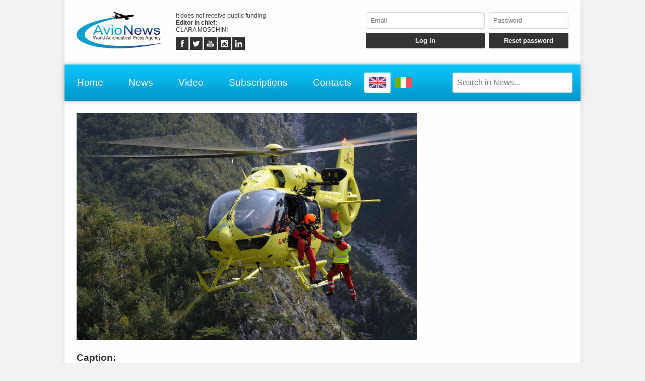

--- FILE ---
content_type: text/html; charset=UTF-8
request_url: https://www.avionews.it/resource/32480
body_size: 3088
content:
<!DOCTYPE html>
<html lang="EN" prefix="og: https://ogp.me/ns/image#">
	<head>
		<meta http-equiv="content-type" content="text/html;charset=UTF-8">
		<meta name="viewport" content="width=device-width, user-scalable=yes, initial-scale=1.0">
		<meta name="HandheldFriendly" content="true">
		<meta name="format-detection" content="telephone=no">
		<meta name="user-type" content="Guest users">
		<meta property="fb:app_id" content="1079456705536420">
		<script src="https://www.google.com/recaptcha/api.js?render=6LcspkcpAAAAANi2Ie2T0OaslaLsJ-dCf0RqvhpU" async></script>
		<meta property="google-recaptcha-public-key" content="6LcspkcpAAAAANi2Ie2T0OaslaLsJ-dCf0RqvhpU">
		<script async src="https://www.googletagmanager.com/gtag/js?id=G-5CJ3Y29W5W"></script>
		<script>window.dataLayer = window.dataLayer || []; function gtag() { dataLayer.push( arguments ); } gtag( 'js', new Date() ); gtag( 'config', 'G-5CJ3Y29W5W' ); gtag( 'config', 'G-5CJ3Y29W5W', { 'dimension1': 'Guest users' } );</script>
		<script src="https://pagead2.googlesyndication.com/pagead/js/adsbygoogle.js" async></script>
		<link type="text/css" rel="stylesheet" href="https://www.avionews.it/layout/css/shared.min.css?v=987ab412a8e249c0f060c725915b51d9">
		<link type="text/css" rel="stylesheet" href="https://www.avionews.it/layout/css/index.min.css?v=802184cc5b38d16f3b4b6c7bf5444fa9">

		<script src="https://cdn.jsdelivr.net/npm/jquery@3.7.1/dist/jquery.min.js" integrity="sha256-/JqT3SQfawRcv/BIHPThkBvs0OEvtFFmqPF/lYI/Cxo=" crossorigin="anonymous"></script>
		<script src="https://www.avionews.it/layout/js/index.min.js?v=5b8ea8cb3d6ac31e7422be9eaa6291f4" defer></script>

		<meta name="keywords" content="elicottero H-145 in volo, configurazione Hems, Helicopter Emergency Medical Service, Elifriulia" />
		<meta name="description" content="Elicottero H-145 in configurazione Hems operato da Elifriulia" />

		<meta property="og:type" content="image">
		<meta property="image:url" content="https://www.avionews.it/resources/originals/752e8067e52ccd775d186b4c5b4e899d.jpg">
		<meta property="image:secure_url" content="https://www.avionews.it/resources/originals/752e8067e52ccd775d186b4c5b4e899d.jpg">
		<meta property="image:width" content="1775">
		<meta property="image:height" content="1183">
		<meta property="image:type" content="image/jpeg">
		<meta property="image:tag" content="elicottero H-145 in volo, configurazione Hems, Helicopter Emergency Medical Service, Elifriulia">
		<meta property="og:site_name" content="AVIONEWS - World Aeronautical Press Agency">
		<meta property="og:description" content="Elicottero H-145 in configurazione Hems operato da Elifriulia">
		<meta property="og:url" content="https://www.avionews.it/resource/32480-elicottero-h-145-in-configurazione-hems-operato-da-elifriulia.html">

		<link rel="canonical" href="https://www.avionews.it/resource/32480">
		<title>AVIONEWS - World Aeronautical Press Agency - Elicottero H-145 in configurazione Hems operato da Elifriulia</title>
	</head>
	<body
		data-generic-error="Unexpected error. If the problem persists contact support"
		data-connection-error-message="Unexpected error. Check your connection and try again"
	>
		<header>
			<section>
				<a href="https://www.avionews.it/"><img src="https://www.avionews.it/layout/elements/logo.svg" width="300" height="125" alt="AVIONEWS - World Aeronautical Press Agency" title="" id="main-logo" /></a>
				<p class="agency">It does not receive public funding<br /><b>Editor in chief: </b><br />CLARA MOSCHINI</p>
				<article class="socials">
					<a href="https://fb.me/AvionewsWorldAeronauticalPressAgency" target="_blank" rel="noopener"><img src="https://www.avionews.it/layout/elements/socials/facebook.svg" width="150" height="150" alt="Facebook" title="Visit our Facebook page" /></a>
					<a href="https://twitter.com/AVIONEWSEN" target="_blank" rel="noopener"><img src="https://www.avionews.it/layout/elements/socials/twitter.svg" width="150" height="150" alt="Twitter" title="Visit our Twitter page" /></a>
					<a href="https://www.youtube.com/c/AvionewsTv" target="_blank" rel="noopener"><img src="https://www.avionews.it/layout/elements/socials/youtube.svg" width="150" height="150" alt="Youtube" title="Visit our Youtube channel" /></a>
					<a href="https://www.instagram.com/avionews.it/" target="_blank" rel="noopener"><img src="https://www.avionews.it/layout/elements/socials/instagram.svg" width="150" height="150" alt="Instagram" title="Visit our Instagram page" /></a>
					<a href="https://www.linkedin.com/company/avionews" target="_blank" rel="noopener"><img src="https://www.avionews.it/layout/elements/socials/linkedin.svg" width="150" height="150" alt="LinkedIn" title="Visit our LinkedIn page" /></a>
				</article>
			</section>
			<aside>
				<form id="login-form">
					<input type="email" autocomplete="username" class="custom" placeholder="Email" required />
					<input type="password" autocomplete="current-password" class="custom" placeholder="Password" pattern="\S{6,}" required />
					<input type="submit" value="Log in" class="custom" />
					<input type="button" value="Reset password" class="custom" data-href="https://www.avionews.it/recovery" />
				</form>
			</aside>
		</header>
		<nav>
			<a href="https://www.avionews.it/" accesskey="h">Home</a>
			<a href="https://www.avionews.it/items/" accesskey="n">News</a>
			<a href="https://www.avionews.it/items/video-32/" accesskey="v">Video</a>
			<a href="https://www.avionews.it/subscriptions/" accesskey="s">Subscriptions</a>
			<a href="https://www.avionews.it/informations/" accesskey="i">Contacts</a>
			<a href="https://www.avionews.it/en" class="flag current"><img src="https://www.avionews.it/layout/elements/flags/en.svg" width="229" height="150" alt="English" title="English" /></a>
			<a href="https://www.avionews.it/it" class="flag"><img src="https://www.avionews.it/layout/elements/flags/it.svg" width="229" height="150" alt="Italiano" title="Italiano" /></a>
			<input type="search" id="main-search" class="custom" value="" placeholder="Search in News..." data-url="https://www.avionews.it/items/" />
			<button id="main-menu">Menu</button>
		</nav>
		<div id="alternative-menu">
			<nav>
				<a href="https://www.avionews.it/" accesskey="h">Home</a>
				<a href="https://www.avionews.it/items/" accesskey="n">News</a>
				<nav class="categories">
					<a href="https://www.avionews.it/items/about-us-31/">About us</a>
					<a href="https://www.avionews.it/items/accidents-1/">Accidents</a>
					<a href="https://www.avionews.it/items/aerospace-2/">Aerospace</a>
					<a href="https://www.avionews.it/items/airlines-3/">Airlines</a>
					<a href="https://www.avionews.it/items/airports-4/">Airports</a>
					<a href="https://www.avionews.it/items/cargo-5/">Cargo</a>
					<a href="https://www.avionews.it/items/civil-aviation-6/">Civil aviation</a>
					<a href="https://www.avionews.it/items/civil-defense-7/">Civil defense</a>
					<a href="https://www.avionews.it/items/conferences-8/">Conferences</a>
					<a href="https://www.avionews.it/items/curiosities-9/">Curiosities</a>
					<a href="https://www.avionews.it/items/defense-10/">Defense</a>
					<a href="https://www.avionews.it/items/discussions-11/">Discussions</a>
					<a href="https://www.avionews.it/items/fair-and-shows-12/">Fair and shows</a>
					<a href="https://www.avionews.it/items/finance-and-economy-13/">Finance and economy</a>
					<a href="https://www.avionews.it/items/government-acts-21/">Government acts</a>
					<a href="https://www.avionews.it/items/helicopters-14/">Helicopters</a>
					<a href="https://www.avionews.it/items/industry-15/">Industry</a>
					<a href="https://www.avionews.it/items/latest-news-16/">Latest news</a>
					<a href="https://www.avionews.it/items/military-aviation-17/">Military aviation</a>
					<a href="https://www.avionews.it/items/miscellaneous-18/">Miscellaneous</a>
					<a href="https://www.avionews.it/items/museums-19/">Museums</a>
					<a href="https://www.avionews.it/items/occurrences-20/">Occurrences</a>
					<a href="https://www.avionews.it/items/people-22/">People</a>
					<a href="https://www.avionews.it/items/press-release-23/">Press release</a>
					<a href="https://www.avionews.it/items/report-24/">Report</a>
					<a href="https://www.avionews.it/items/science-and-technology-26/">Science and technology</a>
					<a href="https://www.avionews.it/items/security-27/">Security</a>
					<a href="https://www.avionews.it/items/sport-aviation-25/">Sport aviation</a>
					<a href="https://www.avionews.it/items/tilt-rotors-28/">Tilt-rotors</a>
					<a href="https://www.avionews.it/items/uas-drones-29/">UAS-Drones</a>
					<a href="https://www.avionews.it/items/video-32/">Video</a>
					<a href="https://www.avionews.it/items/weather-forecasts-30/">Weather forecasts</a>
				</nav>
				<a href="https://www.avionews.it/subscriptions/" accesskey="s">Subscriptions</a>
				<a href="https://www.avionews.it/privacy/">Privacy</a>
				<a href="https://www.avionews.it/terms/">Terms of use</a>
			</nav>
		</div>
		<main>
			<article class="resource">
				<picture><img src="https://www.avionews.it/resources/originals/752e8067e52ccd775d186b4c5b4e899d.jpg" loading="lazy" alt="" title="Elicottero H-145 in configurazione Hems operato da Elifriulia" loading="lazy" /></picture>
				<h1>Caption:</h1>
				<p>Elicottero H-145 in configurazione Hems operato da Elifriulia</p>
				<h1>Copyright:</h1>
				<p>Airbus Helicopters</p>
			</article>
			<aside>
			</aside>
		</main>
		<footer data-script-execution-time="0">
			<section>
				<article class="agency">
					<h1>Press Agency</h1>
					<p><b>Agency: </b>AVIONEWS - World Aeronautical Press Agency&nbsp;&nbsp;&nbsp;&nbsp;&nbsp;<b>Editor in chief: </b>CLARA MOSCHINI&nbsp;&nbsp;&nbsp;&nbsp;&nbsp;<b>Publishing house: </b>Urbevideo S.r.l.s.&nbsp;&nbsp;&nbsp;&nbsp;&nbsp;<b>VAT: </b>14726991004&nbsp;&nbsp;&nbsp;&nbsp;&nbsp;<b>© 2026: </b>AVIONEWS - World Aeronautical Press Agency<br />Press agency registered to Rome Court Press Register with number 46 and to Communication Operators Register with number 7722<br /><br /><a href="http://www.urbevideo.com/" target="_blank" rel="noopener"><img src="https://www.avionews.it/layout/elements/urbevideo.svg" alt="Urbevideo" title="" style="height:1em;vertical-align:middle;" /></a><a href="http://www.resiel.com/" target="_blank" rel="noopener"><img src="https://www.avionews.it/layout/elements/resiel.svg" alt="Resiel" title="" style="height:1em;vertical-align:middle;" /></a><a href="https://www.avionews.it/subscriptions/">Subscriptions</a><a href="https://www.avionews.it/informations/">Contacts</a><a href="https://www.avionews.it/privacy/">Privacy</a><a href="https://www.avionews.it/terms/">Terms of use</a></p>
				</article>
				<article class="languages">
					<h1>Language</h1>
					<a href="https://www.avionews.it/en/" rel="alternate" hreflang="EN" title="English" class="current">EN</a>
					<a href="https://www.avionews.it/it/" rel="alternate" hreflang="IT" title="Italiano">IT</a>
				</article>
				<article class="socials">
					<h1>Follow Us</h1>
					<a href="https://fb.me/AvionewsWorldAeronauticalPressAgency" target="_blank" rel="noopener"><img src="https://www.avionews.it/layout/elements/socials/facebook.svg" loading="lazy" alt="Facebook" title="Visit our Facebook page" /></a>
					<a href="https://twitter.com/AVIONEWSEN" target="_blank" rel="noopener"><img src="https://www.avionews.it/layout/elements/socials/twitter.svg" loading="lazy" alt="Twitter" title="Visit our Twitter page" /></a>
					<a href="https://www.youtube.com/c/AvionewsTv" target="_blank" rel="noopener"><img src="https://www.avionews.it/layout/elements/socials/youtube.svg" loading="lazy" alt="Youtube" title="Visit our Youtube channel" /></a>
					<a href="https://www.instagram.com/avionews.it/" target="_blank" rel="noopener"><img src="https://www.avionews.it/layout/elements/socials/instagram.svg" loading="lazy" alt="Instagram" title="Visit our Instagram page" /></a>
					<a href="https://www.linkedin.com/company/avionews" target="_blank" rel="noopener"><img src="https://www.avionews.it/layout/elements/socials/linkedin.svg" loading="lazy" alt="LinkedIn" title="Visit our LinkedIn page" /></a>
				</article>
			</section>
		</footer>
		<div id="videoplayer"></div>
	<script defer src="https://static.cloudflareinsights.com/beacon.min.js/vcd15cbe7772f49c399c6a5babf22c1241717689176015" integrity="sha512-ZpsOmlRQV6y907TI0dKBHq9Md29nnaEIPlkf84rnaERnq6zvWvPUqr2ft8M1aS28oN72PdrCzSjY4U6VaAw1EQ==" data-cf-beacon='{"version":"2024.11.0","token":"6624f4e6501742888dc3f3aedffc59b8","r":1,"server_timing":{"name":{"cfCacheStatus":true,"cfEdge":true,"cfExtPri":true,"cfL4":true,"cfOrigin":true,"cfSpeedBrain":true},"location_startswith":null}}' crossorigin="anonymous"></script>
</body>
</html>

--- FILE ---
content_type: text/html; charset=utf-8
request_url: https://www.google.com/recaptcha/api2/anchor?ar=1&k=6LcspkcpAAAAANi2Ie2T0OaslaLsJ-dCf0RqvhpU&co=aHR0cHM6Ly93d3cuYXZpb25ld3MuaXQ6NDQz&hl=en&v=N67nZn4AqZkNcbeMu4prBgzg&size=invisible&anchor-ms=20000&execute-ms=30000&cb=bw5awhfejk3k
body_size: 48664
content:
<!DOCTYPE HTML><html dir="ltr" lang="en"><head><meta http-equiv="Content-Type" content="text/html; charset=UTF-8">
<meta http-equiv="X-UA-Compatible" content="IE=edge">
<title>reCAPTCHA</title>
<style type="text/css">
/* cyrillic-ext */
@font-face {
  font-family: 'Roboto';
  font-style: normal;
  font-weight: 400;
  font-stretch: 100%;
  src: url(//fonts.gstatic.com/s/roboto/v48/KFO7CnqEu92Fr1ME7kSn66aGLdTylUAMa3GUBHMdazTgWw.woff2) format('woff2');
  unicode-range: U+0460-052F, U+1C80-1C8A, U+20B4, U+2DE0-2DFF, U+A640-A69F, U+FE2E-FE2F;
}
/* cyrillic */
@font-face {
  font-family: 'Roboto';
  font-style: normal;
  font-weight: 400;
  font-stretch: 100%;
  src: url(//fonts.gstatic.com/s/roboto/v48/KFO7CnqEu92Fr1ME7kSn66aGLdTylUAMa3iUBHMdazTgWw.woff2) format('woff2');
  unicode-range: U+0301, U+0400-045F, U+0490-0491, U+04B0-04B1, U+2116;
}
/* greek-ext */
@font-face {
  font-family: 'Roboto';
  font-style: normal;
  font-weight: 400;
  font-stretch: 100%;
  src: url(//fonts.gstatic.com/s/roboto/v48/KFO7CnqEu92Fr1ME7kSn66aGLdTylUAMa3CUBHMdazTgWw.woff2) format('woff2');
  unicode-range: U+1F00-1FFF;
}
/* greek */
@font-face {
  font-family: 'Roboto';
  font-style: normal;
  font-weight: 400;
  font-stretch: 100%;
  src: url(//fonts.gstatic.com/s/roboto/v48/KFO7CnqEu92Fr1ME7kSn66aGLdTylUAMa3-UBHMdazTgWw.woff2) format('woff2');
  unicode-range: U+0370-0377, U+037A-037F, U+0384-038A, U+038C, U+038E-03A1, U+03A3-03FF;
}
/* math */
@font-face {
  font-family: 'Roboto';
  font-style: normal;
  font-weight: 400;
  font-stretch: 100%;
  src: url(//fonts.gstatic.com/s/roboto/v48/KFO7CnqEu92Fr1ME7kSn66aGLdTylUAMawCUBHMdazTgWw.woff2) format('woff2');
  unicode-range: U+0302-0303, U+0305, U+0307-0308, U+0310, U+0312, U+0315, U+031A, U+0326-0327, U+032C, U+032F-0330, U+0332-0333, U+0338, U+033A, U+0346, U+034D, U+0391-03A1, U+03A3-03A9, U+03B1-03C9, U+03D1, U+03D5-03D6, U+03F0-03F1, U+03F4-03F5, U+2016-2017, U+2034-2038, U+203C, U+2040, U+2043, U+2047, U+2050, U+2057, U+205F, U+2070-2071, U+2074-208E, U+2090-209C, U+20D0-20DC, U+20E1, U+20E5-20EF, U+2100-2112, U+2114-2115, U+2117-2121, U+2123-214F, U+2190, U+2192, U+2194-21AE, U+21B0-21E5, U+21F1-21F2, U+21F4-2211, U+2213-2214, U+2216-22FF, U+2308-230B, U+2310, U+2319, U+231C-2321, U+2336-237A, U+237C, U+2395, U+239B-23B7, U+23D0, U+23DC-23E1, U+2474-2475, U+25AF, U+25B3, U+25B7, U+25BD, U+25C1, U+25CA, U+25CC, U+25FB, U+266D-266F, U+27C0-27FF, U+2900-2AFF, U+2B0E-2B11, U+2B30-2B4C, U+2BFE, U+3030, U+FF5B, U+FF5D, U+1D400-1D7FF, U+1EE00-1EEFF;
}
/* symbols */
@font-face {
  font-family: 'Roboto';
  font-style: normal;
  font-weight: 400;
  font-stretch: 100%;
  src: url(//fonts.gstatic.com/s/roboto/v48/KFO7CnqEu92Fr1ME7kSn66aGLdTylUAMaxKUBHMdazTgWw.woff2) format('woff2');
  unicode-range: U+0001-000C, U+000E-001F, U+007F-009F, U+20DD-20E0, U+20E2-20E4, U+2150-218F, U+2190, U+2192, U+2194-2199, U+21AF, U+21E6-21F0, U+21F3, U+2218-2219, U+2299, U+22C4-22C6, U+2300-243F, U+2440-244A, U+2460-24FF, U+25A0-27BF, U+2800-28FF, U+2921-2922, U+2981, U+29BF, U+29EB, U+2B00-2BFF, U+4DC0-4DFF, U+FFF9-FFFB, U+10140-1018E, U+10190-1019C, U+101A0, U+101D0-101FD, U+102E0-102FB, U+10E60-10E7E, U+1D2C0-1D2D3, U+1D2E0-1D37F, U+1F000-1F0FF, U+1F100-1F1AD, U+1F1E6-1F1FF, U+1F30D-1F30F, U+1F315, U+1F31C, U+1F31E, U+1F320-1F32C, U+1F336, U+1F378, U+1F37D, U+1F382, U+1F393-1F39F, U+1F3A7-1F3A8, U+1F3AC-1F3AF, U+1F3C2, U+1F3C4-1F3C6, U+1F3CA-1F3CE, U+1F3D4-1F3E0, U+1F3ED, U+1F3F1-1F3F3, U+1F3F5-1F3F7, U+1F408, U+1F415, U+1F41F, U+1F426, U+1F43F, U+1F441-1F442, U+1F444, U+1F446-1F449, U+1F44C-1F44E, U+1F453, U+1F46A, U+1F47D, U+1F4A3, U+1F4B0, U+1F4B3, U+1F4B9, U+1F4BB, U+1F4BF, U+1F4C8-1F4CB, U+1F4D6, U+1F4DA, U+1F4DF, U+1F4E3-1F4E6, U+1F4EA-1F4ED, U+1F4F7, U+1F4F9-1F4FB, U+1F4FD-1F4FE, U+1F503, U+1F507-1F50B, U+1F50D, U+1F512-1F513, U+1F53E-1F54A, U+1F54F-1F5FA, U+1F610, U+1F650-1F67F, U+1F687, U+1F68D, U+1F691, U+1F694, U+1F698, U+1F6AD, U+1F6B2, U+1F6B9-1F6BA, U+1F6BC, U+1F6C6-1F6CF, U+1F6D3-1F6D7, U+1F6E0-1F6EA, U+1F6F0-1F6F3, U+1F6F7-1F6FC, U+1F700-1F7FF, U+1F800-1F80B, U+1F810-1F847, U+1F850-1F859, U+1F860-1F887, U+1F890-1F8AD, U+1F8B0-1F8BB, U+1F8C0-1F8C1, U+1F900-1F90B, U+1F93B, U+1F946, U+1F984, U+1F996, U+1F9E9, U+1FA00-1FA6F, U+1FA70-1FA7C, U+1FA80-1FA89, U+1FA8F-1FAC6, U+1FACE-1FADC, U+1FADF-1FAE9, U+1FAF0-1FAF8, U+1FB00-1FBFF;
}
/* vietnamese */
@font-face {
  font-family: 'Roboto';
  font-style: normal;
  font-weight: 400;
  font-stretch: 100%;
  src: url(//fonts.gstatic.com/s/roboto/v48/KFO7CnqEu92Fr1ME7kSn66aGLdTylUAMa3OUBHMdazTgWw.woff2) format('woff2');
  unicode-range: U+0102-0103, U+0110-0111, U+0128-0129, U+0168-0169, U+01A0-01A1, U+01AF-01B0, U+0300-0301, U+0303-0304, U+0308-0309, U+0323, U+0329, U+1EA0-1EF9, U+20AB;
}
/* latin-ext */
@font-face {
  font-family: 'Roboto';
  font-style: normal;
  font-weight: 400;
  font-stretch: 100%;
  src: url(//fonts.gstatic.com/s/roboto/v48/KFO7CnqEu92Fr1ME7kSn66aGLdTylUAMa3KUBHMdazTgWw.woff2) format('woff2');
  unicode-range: U+0100-02BA, U+02BD-02C5, U+02C7-02CC, U+02CE-02D7, U+02DD-02FF, U+0304, U+0308, U+0329, U+1D00-1DBF, U+1E00-1E9F, U+1EF2-1EFF, U+2020, U+20A0-20AB, U+20AD-20C0, U+2113, U+2C60-2C7F, U+A720-A7FF;
}
/* latin */
@font-face {
  font-family: 'Roboto';
  font-style: normal;
  font-weight: 400;
  font-stretch: 100%;
  src: url(//fonts.gstatic.com/s/roboto/v48/KFO7CnqEu92Fr1ME7kSn66aGLdTylUAMa3yUBHMdazQ.woff2) format('woff2');
  unicode-range: U+0000-00FF, U+0131, U+0152-0153, U+02BB-02BC, U+02C6, U+02DA, U+02DC, U+0304, U+0308, U+0329, U+2000-206F, U+20AC, U+2122, U+2191, U+2193, U+2212, U+2215, U+FEFF, U+FFFD;
}
/* cyrillic-ext */
@font-face {
  font-family: 'Roboto';
  font-style: normal;
  font-weight: 500;
  font-stretch: 100%;
  src: url(//fonts.gstatic.com/s/roboto/v48/KFO7CnqEu92Fr1ME7kSn66aGLdTylUAMa3GUBHMdazTgWw.woff2) format('woff2');
  unicode-range: U+0460-052F, U+1C80-1C8A, U+20B4, U+2DE0-2DFF, U+A640-A69F, U+FE2E-FE2F;
}
/* cyrillic */
@font-face {
  font-family: 'Roboto';
  font-style: normal;
  font-weight: 500;
  font-stretch: 100%;
  src: url(//fonts.gstatic.com/s/roboto/v48/KFO7CnqEu92Fr1ME7kSn66aGLdTylUAMa3iUBHMdazTgWw.woff2) format('woff2');
  unicode-range: U+0301, U+0400-045F, U+0490-0491, U+04B0-04B1, U+2116;
}
/* greek-ext */
@font-face {
  font-family: 'Roboto';
  font-style: normal;
  font-weight: 500;
  font-stretch: 100%;
  src: url(//fonts.gstatic.com/s/roboto/v48/KFO7CnqEu92Fr1ME7kSn66aGLdTylUAMa3CUBHMdazTgWw.woff2) format('woff2');
  unicode-range: U+1F00-1FFF;
}
/* greek */
@font-face {
  font-family: 'Roboto';
  font-style: normal;
  font-weight: 500;
  font-stretch: 100%;
  src: url(//fonts.gstatic.com/s/roboto/v48/KFO7CnqEu92Fr1ME7kSn66aGLdTylUAMa3-UBHMdazTgWw.woff2) format('woff2');
  unicode-range: U+0370-0377, U+037A-037F, U+0384-038A, U+038C, U+038E-03A1, U+03A3-03FF;
}
/* math */
@font-face {
  font-family: 'Roboto';
  font-style: normal;
  font-weight: 500;
  font-stretch: 100%;
  src: url(//fonts.gstatic.com/s/roboto/v48/KFO7CnqEu92Fr1ME7kSn66aGLdTylUAMawCUBHMdazTgWw.woff2) format('woff2');
  unicode-range: U+0302-0303, U+0305, U+0307-0308, U+0310, U+0312, U+0315, U+031A, U+0326-0327, U+032C, U+032F-0330, U+0332-0333, U+0338, U+033A, U+0346, U+034D, U+0391-03A1, U+03A3-03A9, U+03B1-03C9, U+03D1, U+03D5-03D6, U+03F0-03F1, U+03F4-03F5, U+2016-2017, U+2034-2038, U+203C, U+2040, U+2043, U+2047, U+2050, U+2057, U+205F, U+2070-2071, U+2074-208E, U+2090-209C, U+20D0-20DC, U+20E1, U+20E5-20EF, U+2100-2112, U+2114-2115, U+2117-2121, U+2123-214F, U+2190, U+2192, U+2194-21AE, U+21B0-21E5, U+21F1-21F2, U+21F4-2211, U+2213-2214, U+2216-22FF, U+2308-230B, U+2310, U+2319, U+231C-2321, U+2336-237A, U+237C, U+2395, U+239B-23B7, U+23D0, U+23DC-23E1, U+2474-2475, U+25AF, U+25B3, U+25B7, U+25BD, U+25C1, U+25CA, U+25CC, U+25FB, U+266D-266F, U+27C0-27FF, U+2900-2AFF, U+2B0E-2B11, U+2B30-2B4C, U+2BFE, U+3030, U+FF5B, U+FF5D, U+1D400-1D7FF, U+1EE00-1EEFF;
}
/* symbols */
@font-face {
  font-family: 'Roboto';
  font-style: normal;
  font-weight: 500;
  font-stretch: 100%;
  src: url(//fonts.gstatic.com/s/roboto/v48/KFO7CnqEu92Fr1ME7kSn66aGLdTylUAMaxKUBHMdazTgWw.woff2) format('woff2');
  unicode-range: U+0001-000C, U+000E-001F, U+007F-009F, U+20DD-20E0, U+20E2-20E4, U+2150-218F, U+2190, U+2192, U+2194-2199, U+21AF, U+21E6-21F0, U+21F3, U+2218-2219, U+2299, U+22C4-22C6, U+2300-243F, U+2440-244A, U+2460-24FF, U+25A0-27BF, U+2800-28FF, U+2921-2922, U+2981, U+29BF, U+29EB, U+2B00-2BFF, U+4DC0-4DFF, U+FFF9-FFFB, U+10140-1018E, U+10190-1019C, U+101A0, U+101D0-101FD, U+102E0-102FB, U+10E60-10E7E, U+1D2C0-1D2D3, U+1D2E0-1D37F, U+1F000-1F0FF, U+1F100-1F1AD, U+1F1E6-1F1FF, U+1F30D-1F30F, U+1F315, U+1F31C, U+1F31E, U+1F320-1F32C, U+1F336, U+1F378, U+1F37D, U+1F382, U+1F393-1F39F, U+1F3A7-1F3A8, U+1F3AC-1F3AF, U+1F3C2, U+1F3C4-1F3C6, U+1F3CA-1F3CE, U+1F3D4-1F3E0, U+1F3ED, U+1F3F1-1F3F3, U+1F3F5-1F3F7, U+1F408, U+1F415, U+1F41F, U+1F426, U+1F43F, U+1F441-1F442, U+1F444, U+1F446-1F449, U+1F44C-1F44E, U+1F453, U+1F46A, U+1F47D, U+1F4A3, U+1F4B0, U+1F4B3, U+1F4B9, U+1F4BB, U+1F4BF, U+1F4C8-1F4CB, U+1F4D6, U+1F4DA, U+1F4DF, U+1F4E3-1F4E6, U+1F4EA-1F4ED, U+1F4F7, U+1F4F9-1F4FB, U+1F4FD-1F4FE, U+1F503, U+1F507-1F50B, U+1F50D, U+1F512-1F513, U+1F53E-1F54A, U+1F54F-1F5FA, U+1F610, U+1F650-1F67F, U+1F687, U+1F68D, U+1F691, U+1F694, U+1F698, U+1F6AD, U+1F6B2, U+1F6B9-1F6BA, U+1F6BC, U+1F6C6-1F6CF, U+1F6D3-1F6D7, U+1F6E0-1F6EA, U+1F6F0-1F6F3, U+1F6F7-1F6FC, U+1F700-1F7FF, U+1F800-1F80B, U+1F810-1F847, U+1F850-1F859, U+1F860-1F887, U+1F890-1F8AD, U+1F8B0-1F8BB, U+1F8C0-1F8C1, U+1F900-1F90B, U+1F93B, U+1F946, U+1F984, U+1F996, U+1F9E9, U+1FA00-1FA6F, U+1FA70-1FA7C, U+1FA80-1FA89, U+1FA8F-1FAC6, U+1FACE-1FADC, U+1FADF-1FAE9, U+1FAF0-1FAF8, U+1FB00-1FBFF;
}
/* vietnamese */
@font-face {
  font-family: 'Roboto';
  font-style: normal;
  font-weight: 500;
  font-stretch: 100%;
  src: url(//fonts.gstatic.com/s/roboto/v48/KFO7CnqEu92Fr1ME7kSn66aGLdTylUAMa3OUBHMdazTgWw.woff2) format('woff2');
  unicode-range: U+0102-0103, U+0110-0111, U+0128-0129, U+0168-0169, U+01A0-01A1, U+01AF-01B0, U+0300-0301, U+0303-0304, U+0308-0309, U+0323, U+0329, U+1EA0-1EF9, U+20AB;
}
/* latin-ext */
@font-face {
  font-family: 'Roboto';
  font-style: normal;
  font-weight: 500;
  font-stretch: 100%;
  src: url(//fonts.gstatic.com/s/roboto/v48/KFO7CnqEu92Fr1ME7kSn66aGLdTylUAMa3KUBHMdazTgWw.woff2) format('woff2');
  unicode-range: U+0100-02BA, U+02BD-02C5, U+02C7-02CC, U+02CE-02D7, U+02DD-02FF, U+0304, U+0308, U+0329, U+1D00-1DBF, U+1E00-1E9F, U+1EF2-1EFF, U+2020, U+20A0-20AB, U+20AD-20C0, U+2113, U+2C60-2C7F, U+A720-A7FF;
}
/* latin */
@font-face {
  font-family: 'Roboto';
  font-style: normal;
  font-weight: 500;
  font-stretch: 100%;
  src: url(//fonts.gstatic.com/s/roboto/v48/KFO7CnqEu92Fr1ME7kSn66aGLdTylUAMa3yUBHMdazQ.woff2) format('woff2');
  unicode-range: U+0000-00FF, U+0131, U+0152-0153, U+02BB-02BC, U+02C6, U+02DA, U+02DC, U+0304, U+0308, U+0329, U+2000-206F, U+20AC, U+2122, U+2191, U+2193, U+2212, U+2215, U+FEFF, U+FFFD;
}
/* cyrillic-ext */
@font-face {
  font-family: 'Roboto';
  font-style: normal;
  font-weight: 900;
  font-stretch: 100%;
  src: url(//fonts.gstatic.com/s/roboto/v48/KFO7CnqEu92Fr1ME7kSn66aGLdTylUAMa3GUBHMdazTgWw.woff2) format('woff2');
  unicode-range: U+0460-052F, U+1C80-1C8A, U+20B4, U+2DE0-2DFF, U+A640-A69F, U+FE2E-FE2F;
}
/* cyrillic */
@font-face {
  font-family: 'Roboto';
  font-style: normal;
  font-weight: 900;
  font-stretch: 100%;
  src: url(//fonts.gstatic.com/s/roboto/v48/KFO7CnqEu92Fr1ME7kSn66aGLdTylUAMa3iUBHMdazTgWw.woff2) format('woff2');
  unicode-range: U+0301, U+0400-045F, U+0490-0491, U+04B0-04B1, U+2116;
}
/* greek-ext */
@font-face {
  font-family: 'Roboto';
  font-style: normal;
  font-weight: 900;
  font-stretch: 100%;
  src: url(//fonts.gstatic.com/s/roboto/v48/KFO7CnqEu92Fr1ME7kSn66aGLdTylUAMa3CUBHMdazTgWw.woff2) format('woff2');
  unicode-range: U+1F00-1FFF;
}
/* greek */
@font-face {
  font-family: 'Roboto';
  font-style: normal;
  font-weight: 900;
  font-stretch: 100%;
  src: url(//fonts.gstatic.com/s/roboto/v48/KFO7CnqEu92Fr1ME7kSn66aGLdTylUAMa3-UBHMdazTgWw.woff2) format('woff2');
  unicode-range: U+0370-0377, U+037A-037F, U+0384-038A, U+038C, U+038E-03A1, U+03A3-03FF;
}
/* math */
@font-face {
  font-family: 'Roboto';
  font-style: normal;
  font-weight: 900;
  font-stretch: 100%;
  src: url(//fonts.gstatic.com/s/roboto/v48/KFO7CnqEu92Fr1ME7kSn66aGLdTylUAMawCUBHMdazTgWw.woff2) format('woff2');
  unicode-range: U+0302-0303, U+0305, U+0307-0308, U+0310, U+0312, U+0315, U+031A, U+0326-0327, U+032C, U+032F-0330, U+0332-0333, U+0338, U+033A, U+0346, U+034D, U+0391-03A1, U+03A3-03A9, U+03B1-03C9, U+03D1, U+03D5-03D6, U+03F0-03F1, U+03F4-03F5, U+2016-2017, U+2034-2038, U+203C, U+2040, U+2043, U+2047, U+2050, U+2057, U+205F, U+2070-2071, U+2074-208E, U+2090-209C, U+20D0-20DC, U+20E1, U+20E5-20EF, U+2100-2112, U+2114-2115, U+2117-2121, U+2123-214F, U+2190, U+2192, U+2194-21AE, U+21B0-21E5, U+21F1-21F2, U+21F4-2211, U+2213-2214, U+2216-22FF, U+2308-230B, U+2310, U+2319, U+231C-2321, U+2336-237A, U+237C, U+2395, U+239B-23B7, U+23D0, U+23DC-23E1, U+2474-2475, U+25AF, U+25B3, U+25B7, U+25BD, U+25C1, U+25CA, U+25CC, U+25FB, U+266D-266F, U+27C0-27FF, U+2900-2AFF, U+2B0E-2B11, U+2B30-2B4C, U+2BFE, U+3030, U+FF5B, U+FF5D, U+1D400-1D7FF, U+1EE00-1EEFF;
}
/* symbols */
@font-face {
  font-family: 'Roboto';
  font-style: normal;
  font-weight: 900;
  font-stretch: 100%;
  src: url(//fonts.gstatic.com/s/roboto/v48/KFO7CnqEu92Fr1ME7kSn66aGLdTylUAMaxKUBHMdazTgWw.woff2) format('woff2');
  unicode-range: U+0001-000C, U+000E-001F, U+007F-009F, U+20DD-20E0, U+20E2-20E4, U+2150-218F, U+2190, U+2192, U+2194-2199, U+21AF, U+21E6-21F0, U+21F3, U+2218-2219, U+2299, U+22C4-22C6, U+2300-243F, U+2440-244A, U+2460-24FF, U+25A0-27BF, U+2800-28FF, U+2921-2922, U+2981, U+29BF, U+29EB, U+2B00-2BFF, U+4DC0-4DFF, U+FFF9-FFFB, U+10140-1018E, U+10190-1019C, U+101A0, U+101D0-101FD, U+102E0-102FB, U+10E60-10E7E, U+1D2C0-1D2D3, U+1D2E0-1D37F, U+1F000-1F0FF, U+1F100-1F1AD, U+1F1E6-1F1FF, U+1F30D-1F30F, U+1F315, U+1F31C, U+1F31E, U+1F320-1F32C, U+1F336, U+1F378, U+1F37D, U+1F382, U+1F393-1F39F, U+1F3A7-1F3A8, U+1F3AC-1F3AF, U+1F3C2, U+1F3C4-1F3C6, U+1F3CA-1F3CE, U+1F3D4-1F3E0, U+1F3ED, U+1F3F1-1F3F3, U+1F3F5-1F3F7, U+1F408, U+1F415, U+1F41F, U+1F426, U+1F43F, U+1F441-1F442, U+1F444, U+1F446-1F449, U+1F44C-1F44E, U+1F453, U+1F46A, U+1F47D, U+1F4A3, U+1F4B0, U+1F4B3, U+1F4B9, U+1F4BB, U+1F4BF, U+1F4C8-1F4CB, U+1F4D6, U+1F4DA, U+1F4DF, U+1F4E3-1F4E6, U+1F4EA-1F4ED, U+1F4F7, U+1F4F9-1F4FB, U+1F4FD-1F4FE, U+1F503, U+1F507-1F50B, U+1F50D, U+1F512-1F513, U+1F53E-1F54A, U+1F54F-1F5FA, U+1F610, U+1F650-1F67F, U+1F687, U+1F68D, U+1F691, U+1F694, U+1F698, U+1F6AD, U+1F6B2, U+1F6B9-1F6BA, U+1F6BC, U+1F6C6-1F6CF, U+1F6D3-1F6D7, U+1F6E0-1F6EA, U+1F6F0-1F6F3, U+1F6F7-1F6FC, U+1F700-1F7FF, U+1F800-1F80B, U+1F810-1F847, U+1F850-1F859, U+1F860-1F887, U+1F890-1F8AD, U+1F8B0-1F8BB, U+1F8C0-1F8C1, U+1F900-1F90B, U+1F93B, U+1F946, U+1F984, U+1F996, U+1F9E9, U+1FA00-1FA6F, U+1FA70-1FA7C, U+1FA80-1FA89, U+1FA8F-1FAC6, U+1FACE-1FADC, U+1FADF-1FAE9, U+1FAF0-1FAF8, U+1FB00-1FBFF;
}
/* vietnamese */
@font-face {
  font-family: 'Roboto';
  font-style: normal;
  font-weight: 900;
  font-stretch: 100%;
  src: url(//fonts.gstatic.com/s/roboto/v48/KFO7CnqEu92Fr1ME7kSn66aGLdTylUAMa3OUBHMdazTgWw.woff2) format('woff2');
  unicode-range: U+0102-0103, U+0110-0111, U+0128-0129, U+0168-0169, U+01A0-01A1, U+01AF-01B0, U+0300-0301, U+0303-0304, U+0308-0309, U+0323, U+0329, U+1EA0-1EF9, U+20AB;
}
/* latin-ext */
@font-face {
  font-family: 'Roboto';
  font-style: normal;
  font-weight: 900;
  font-stretch: 100%;
  src: url(//fonts.gstatic.com/s/roboto/v48/KFO7CnqEu92Fr1ME7kSn66aGLdTylUAMa3KUBHMdazTgWw.woff2) format('woff2');
  unicode-range: U+0100-02BA, U+02BD-02C5, U+02C7-02CC, U+02CE-02D7, U+02DD-02FF, U+0304, U+0308, U+0329, U+1D00-1DBF, U+1E00-1E9F, U+1EF2-1EFF, U+2020, U+20A0-20AB, U+20AD-20C0, U+2113, U+2C60-2C7F, U+A720-A7FF;
}
/* latin */
@font-face {
  font-family: 'Roboto';
  font-style: normal;
  font-weight: 900;
  font-stretch: 100%;
  src: url(//fonts.gstatic.com/s/roboto/v48/KFO7CnqEu92Fr1ME7kSn66aGLdTylUAMa3yUBHMdazQ.woff2) format('woff2');
  unicode-range: U+0000-00FF, U+0131, U+0152-0153, U+02BB-02BC, U+02C6, U+02DA, U+02DC, U+0304, U+0308, U+0329, U+2000-206F, U+20AC, U+2122, U+2191, U+2193, U+2212, U+2215, U+FEFF, U+FFFD;
}

</style>
<link rel="stylesheet" type="text/css" href="https://www.gstatic.com/recaptcha/releases/N67nZn4AqZkNcbeMu4prBgzg/styles__ltr.css">
<script nonce="dwmq222TjF0gHDL2wXFEhg" type="text/javascript">window['__recaptcha_api'] = 'https://www.google.com/recaptcha/api2/';</script>
<script type="text/javascript" src="https://www.gstatic.com/recaptcha/releases/N67nZn4AqZkNcbeMu4prBgzg/recaptcha__en.js" nonce="dwmq222TjF0gHDL2wXFEhg">
      
    </script></head>
<body><div id="rc-anchor-alert" class="rc-anchor-alert"></div>
<input type="hidden" id="recaptcha-token" value="[base64]">
<script type="text/javascript" nonce="dwmq222TjF0gHDL2wXFEhg">
      recaptcha.anchor.Main.init("[\x22ainput\x22,[\x22bgdata\x22,\x22\x22,\[base64]/[base64]/[base64]/[base64]/[base64]/[base64]/KGcoTywyNTMsTy5PKSxVRyhPLEMpKTpnKE8sMjUzLEMpLE8pKSxsKSksTykpfSxieT1mdW5jdGlvbihDLE8sdSxsKXtmb3IobD0odT1SKEMpLDApO08+MDtPLS0pbD1sPDw4fFooQyk7ZyhDLHUsbCl9LFVHPWZ1bmN0aW9uKEMsTyl7Qy5pLmxlbmd0aD4xMDQ/[base64]/[base64]/[base64]/[base64]/[base64]/[base64]/[base64]\\u003d\x22,\[base64]\x22,\x22w4HDlcOQw4tQHBfCqT7DhyNtw48JSm7CmEbCo8K1w4VUGFYWw7fCrcKnw4zClMKeHhYGw5oFwrxPHzFoX8KYWBXDmcO1w7/Cg8KSwoLDgsOgwo7CpTvCtsOWCiLCqxgJFkNtwr/DhcOSGMKYCMKjL3/DoMK1w4ERSMKZJHt7b8KcUcK3dQDCmWDDisO5wpXDjcO8U8OEwo7DisKkw67Dl0MNw6INw4YAI34HVhpJwojDoWDCkE/ChBLDrAHDv3nDvAnDicOOw5IhP1bCkWFZGMO2wpMZwpLDucKIwpYhw6svDcOcMcKDwpBZCsK4wrrCp8K5w4lhw4F6w5I8woZBOMOLwoJEIh/Cs1c+w5rDtAzCicOhwpU6KVvCvDZ5wo96wrMqOMORYMOGwq87w5Zrw7FKwo5DVVLDpA3ClT/DrHhGw5HDucKJU8OGw53DvsK7wqLDvsKqwpLDtcK4w4XDocOYHV5qa0Z7wrDCjhpqdsKdMMODFsKDwpEuwpzDvSxOwr8Swo1qwqpwaVgRw4gCW0wvFMKnD8OkMlYtw7/[base64]/DmmfCu3rCq8OkSzdCcy8Tw43Dr11qIMKDwoBUwrUjwo/DnknDh8OsI8KhfcKVK8O4wqE9wog3TnsWPm5lwpEew74Bw7MeUAHDgcKUW8O5w5h5wqHCicK1w4/CtHxEwqjCucKjKMKSwo/CvcK/NV/Ci1DDkcKawqHDvsKzc8OLER3Cj8K9wo7DvhLChcO/DADCoMKbSEcmw6E6w7nDl2DDu3jDjsK8w6ckGVLDuWvDrcKtQ8OOS8OlfMONfCDDi3xywpJnW8OcFBRRYgRMwprCgsKWLVHDn8Ouw6jDgsOUVWYRRTrDh8OsWMORZyEaCnBQwofCiCtOw7TDqsOSPxY4w4PCtcKzwqxnw4EZw4fCpG53w6IkFipGw4/DgcKZwoXCiXXDhR9NYMKlKMOEwrTDtsOjw4cHAXV0ZB8dc8OpV8KCCcOSFFTCgcKYecK2EcKOwobDkyLCoh4/XFMgw57DlcOjCwDCt8KiME7Ck8KHUwnDoTLDgX/DvRDCosKqw6EKw7rCnWRdbm/DvMOCYsKvwpZOak/[base64]/DlHVYw5cfXsOuZMOlGDkNw6V4Z8OSwobCgsKXA8OXHMKJwoRpTRrCscKwLMK5bsKcJCkiwq9+w5gMbMOcwrbCisOKwqpDPMKdOhZbw6Abw6fCoVDDl8OEw78cwrPDjsKjc8KCPcK/[base64]/DoD3DhTnCqsOOUsOZb8KjEsOIRcOQKsKVN1tiTwzCisKVDsOowps5Bk0FK8OXwop6eMOTNcOSO8K6wpbDqcKkwo1wOcOhKQjChhDDgWfCgk7CuUtowq8Xd11dSsKowrrCtErDhH1Uw4/DsWDCpcOqecKaw7Bswq/Dl8OCwpELwqDChMKMw6tfw5BgwrnDl8OEwp3CgjLDgg/CuMO4cx/ClcKDDcKxwpbCsVPDi8Kww41MVMKTw64NFsO+dcKlwrgFI8KUw7XDisOzXz3CsX/Dp14twqoTTE5gKSnDpH7Cv8KrXwdQw6k8w45owrHDh8Kiw5YYKMOCw6x7wpRIwqrCszPDtnLDosK+wqLCrErChMOMw43CvQvCpMKwesKoEF3Cqw7CgATDocOuOQdNw4rDjMOkw4t0WBYcwrvDtXzDu8KxejjCmMO9w6/Cv8K4wpDCgcKrwr0vwqbCoWDCuSLCpHzDtMKuLxzDvcKiBsOrb8OwDE9kw5LCjkXDvwMTwp7Cn8O4wpoMBcKjJXIvAsK1w7kJwrjClsORH8KHZktCwqDDrWjDlVUxCQ/[base64]/[base64]/Dgw8qwpfDl8KMw67Dt8OdwrAiwoh3GGIyBcOTw53DnznCp0ZPWwDDhMOkUsONwpjDqcKCw5LCqMK/w7DCny9zwqFQXMK/FcOYwoTDmk44w7wlCMKZdMOmw4nDmcKJwrMZOMOUwpcdJ8O7aw5aw47CncOVwo7DkS4FYn1RZ8KHwqnDjT5Zw50ZasOowqZMc8Kuw7PCoWFIwp4uwrN+woUCwoLCqk/CvsKhDhrDu2DDtcOYHR7Co8KvOALCpcOtcWEIw4rClHXDvsOTCsKfbRfCgsKlw4rDnMK7w5vDlnQVT3h0B8KOF1FJwpdIUMOmw4BFB3ZFw4XChzktfj1Rw5DDusO0ScOaw4QVw5tuw5BiwqXDkF06PAoFeQVOGTTCrMOHXnA/eAPCvzLDrDDCncO3JW5mAmIRScKIwofDjHhSZh0zw6zDpMOgJsOsw7EKacOjMlkPCU7CocKjKgDCiDlCcMKmw6TDgMK/[base64]/[base64]/CsWBYPcOGU1DDosKJbcK/[base64]/DkUdzw7MAwq7DtsOqwosyDE3Dk8KGwqvDlhF4w6TDtMOMCMKgw7/Cvk3Dg8OnwpbDs8KawqPDiMOGw6vDh0/CjsOMw690ViNBwqfCosO8w6/DlhAjOjLDuk56XsKHAsOPw7rDtcO8woF7wqYRDcOjUwPCviXCrnzCv8KSHMOCwrt+dMOJRcOgwqLCm8O0GsOAZ8Kxw7fCh24nDsOwQx3CshXDqWvChh8Uw55SJnLCpcOfwpbDs8KFf8KXPMK6OsKSTsKkR2RJw5deQhc8w5/[base64]/[base64]/Du8ONwog/[base64]/CosOxfTQdbkV2KcK+YcOwOC/CpA8/QcOiBcOlcXsMw6PDpsK9YMOaw4NaWGvDjVxQQG/DjcOTw4XDgC3CmgnDoh3Cu8OyCDNXU8KJbgVEwrsiwpbCnMOOPcKlNMKFOAd/wqnCr1kwIsKYw7zCpsKCJMK1w4HDlsOxaWoYAcKcG8KBwrDCl03CksKKLm7DqcOXeibDn8O1bzEqwrlawqs9woHCrn7Dn8OFw7oQVsOIO8OTHcOAQsO5H8ORYsKaUcOuwo4ewpQwwqsdwo56fcKYZH/CnMK3RgxhZzEgGMONScKkPcKSwp9WbmbCvTbCngDDgMOaw7dRbTrCr8KtwpTChsOqwqzDrsOLw71/A8KbeyNVwo/[base64]/[base64]/CknUPZm/ClcOYC8K7wpR/R1/CmMOewpfDhREteEzDo8OLdsK7wpfCtzddw6hKwrrCjsOHTMOew7nCu3XCkTohw7DDvx1Jw4bDh8K0w6bClMOrHMKGwrnCuhPDthXCuEViwofDtkjCqMKyPkIHBMOQw4HDm3JNNkLDgsOaI8ODwpHDngfDp8O3F8KBB1pnYMO1cMOOQgc8WsOSBsKcwrHCq8KHw4/DjQZEwqB/w47Di8OrCsK6ecKjGcOgN8Olc8K1w5zDsUXCsGnDplowPcOIw6DCo8O4w6DDi8OgcsOfwr/DpFF/BhPChzvDq0JQK8Kgw7PDmwXDr3BjLsOHwqU/wrNEeH/Cpgs3SsKVw5nChcOgwpxfdMKEWcKHw7x8w5l7wq7DlcKwwrYDXVTCtMKmwpNTwrAcM8OnJMK/w5DDugAPdsOcKcOww6vDjMODT3xmw5XDvl/DhW/CilBUJEx/CD7DqcKpAVEcw5bCnV/CuTvChcK8wrzCisKZWSvDjxLCkhwyEU/CpQHCgkPDu8K1Jx3CoMO3wrnCpC8ow6kbw7/DkUnCucOUQcONw57Co8K5wpDCnhE8w6/DjC4tw7/[base64]/E8KfG8Ktwrxqw70pwrDChSDDtsKQbgJEwr7CsQzDmFHDlQLDgH7CqRrDpsOrw7Z7SMOhDnVpNsKmacKwJG9VOgzCogfDiMOowofCqSRfw69qY25jw4MswooJw73Dn0fDimcDw59dYX/CqMK/w7/[base64]/[base64]/CmsO6wrpbwoXDinl+VHXDsRXCocOzV1XCksOAA35hbcOtLsOaFsORw5Bbwq7CozkqA8KLGMOiGcK/HMOmeBnCqk/ChXLDn8KAKMOLOMKzwqc4X8KkTsOawq0Lwqk+IXQbe8OEdDvDlcK9wr7Dv8Khw4LCvsO2PcKjRMO0XMO3M8OnwohQwrzClTPCsHwpUHXCtcOUbkDDp3MyWWPDlDUvwpceJMKkTWjCjShgw7sDwr/CuhPDg8K4w6pmw5gEw7IiSTzDiMOiwqMYBk5dwqTDsi/CucK6c8OYQcOew4fCiCl5FxVGei/CkH3DnyjDikLDvFATZgw/c8KxNjzDgEXCr3HDssK3w6rDscOjBMKawrgKEsOeK8KfwrHDn2DChTBJPsKgwpkFGGdtYWcAHMOaRS7Di8O+w5cnw7Z8wpZgJCfDoTXCr8O2wo/[base64]/[base64]/CvSEiw7kpwoM6Kx4FalbDjMO6wppJdMOWEARQIsKgcXtnwoAswp7Dkkh8Q3TDoAjDncKPGsKIwqLCsFZFS8Oiwq55XsKNWibDsSYoZTUtDnzDs8ONw4fDpsOZwp/DuMOKc8KicHIVw7TCsWNowrsQQcOifCzCk8OtwpfCvMO5w5bDvsOgD8KJG8OJwpzCiHfCrcK7w60WRkdrwozDqsOVa8ObHsK7AsKXwpAREmY0YhsGY2PDvhHDqn7Ci8KlwoHCokfDncKPQsKlPcORDS4PwqgNQ1kZwr0DwrjDk8O4wpssf1/DusOXwprCkkXDmsOSwqpJfcKgwoR1AcOJSiXCnydvwoFbEWnDliDCpwTCk8OVH8KhEl/DlMOhwrHCjE9Yw4bCoMOhwpvCu8OZb8KsJl9yFcKjw5ZDBDbDpUDCkUXCr8OgMEF8wrFkeBNJX8K/w4/CnsOdbXbCvQcBZRovFGDDv1IkODjDlgvDrRQoQRzDrsO9w7/DkcOZwp7DlnI8w4HDuMKqwok7NcOMdcK+w48jw6Zyw4TDqMOow7dGX3xtUMOLXyAcw4JBwpx2PzRcdAjClULCoMKVwppGP3U/w4HCrcKCw6pww6bClcOgw5IAAMOmZWXDriBFSSjDqHLDucKlwoEOwrp0DXVzwr/CsiNmRXVmesOTw6TCkRDDksOsXsObLTZdeXLCoGrCscOKw5jCqCrCl8KTGMKgwr0Kw6nDtcOKw5x0E8OlPcOYw63DtglXAxXDoDDCu3vDh8KpI8O5GSg6w4YtGU/Ct8KrM8KQw7UJwqoJw7swwr3DjcONwrrDv2NVGWHDicOiw4DCt8OIwrnDiAV6w5Rxw6TDsXTCrcOEZMO7wrvDvMKBQsOASHcLJcOcwr7Dsw/Do8OtSMKCw5dSwpU7wr3Dp8Ojw43DsX/CgsKQH8KawpbDuMKhQMKfwrcow4caw44oE8K2wqouwrx8Tm3CtUzDmcODVMOfw7rDhUvDuCJRbHjDg8K1w7HCpcOywq7CnMKUwqfCtSfDgmURwpMKw6nCr8Kvwp/DmcO0wojChS/DkcOZbX47cCd8w5vDojnDosKZXsObAsOOw7LCnsK0FMKJw6HCuWvDh8O4QcOTJFHDlF0fw6FXwrR4ccOGwovClTE/wqB/FjJswrTDkE7DksKTVsOHw7vDrwIEQCPCgx53axnDvlohwqAucsKcwohlS8ODw4kdwpEWI8KWOcKsw4PDlMKFwr4nAFvCk1TDjm9+UAcfw6gowqbClcKdw4IfY8O8w7fCkjLDnDHDhGLDgMKSwqtZwovCmcORd8KcWcK9wpd4wpMhakjDpcODw6TDlcKQHW/[base64]/CjMONRVolUMKfw5UKw5XCg8O9wqnClmvDmMKFwo9sKcOGwq4lBsKRwrApCsKjKcOew71jKMOsG8KYw5LCnkg3w7IdwpoFwqZeP8O4w7MUw7gaw6Yawr/Cv8KRw7h9NHDDhcKKw4sHUsKKw50+wr9nw5/CgGDCmUtowovDgcOBw6l7w7k/KMKHA8Kaw5bCtEzCo2fDl1PDr8K0R8K1ScKgPsKkHsOZw4hJw7nChsKpw7TCgcOxw4fCoMOxUnkYw7ZqLMO4GDrChcK0SUjCpnslTsOkJcK2c8O/w4hew4EPw50Aw7llRQcBaSzCgnwSwq3DrsKnfHPDtALDjMOpwqtawoHCiHnDvMKAC8K2OEYsIcOOTsKzEjHDsX/CtlZIOMKfw73Dk8KuwqXDigvDrcOKw7bDpkrClSJPw7ILw6wQwq9Mw5rDvsKqw6rDk8OHwo4uU2ByN1vDocKxwpAsCcK7XmJUw5gVw4XCocKIwqQlwohBwpHCk8Kiw4TCv8OWwpYtHlrCu07CmD9rw40Zw5s/w7jCgn1pwpENEMO/SMKBwqHDrBFDYcO5OMOvwpU9w4x3w4xNw77Dg2Bdw7BNNyplCMOkecKBw5nDlHtBVMOYZTR0fDkOKyRmw4LCoMOswqpLw5cbVG0wScKzwrBsw7AaworCmAdcw5DCiGMZwpDCuzYrDjY3ah8lSRJzw5UvfMKKR8KtKxDDh17Ch8KvwqsYVG/Dp35gwr3CisK+woPDucKuw4/DsMOfw5M7w7PCqxjCm8KpDsOnwoVvwodDw7oNJcOVbBLDnhZywp/[base64]/DmVJYwpBiIcKow6g7HMO3TsKWHMORIsOWwpzDrzLCm8OSeDY4B1jDlsOiQsKcEX4ZGR8Xw69/[base64]/CjDPDicOpDxB1EyDCuG0iwq0LSD/[base64]/wp/ChsK3YAxIXiBoIC8nwqZrwrTDu8OzfcOaYVbDncKLTFUbBsOfG8KNw4zCqcKZWCJXw4nCiyLDu0XCmcOmwrrDlxpgw6s6GBvCm3/[base64]/McK2ZcK4w6bCn8OZwp5Sw7rCqVRzaUR3f8KKU8K+SQTCkcOrw41bGycSw4PCgMKnQsKtDDLCvMO9T1xxwp8hRMKNNMKbw4Yvw5l6DsODw69EwqUUwo/DpcOHLB88BMOjQzTCjX7CicONwpFOwrtLwqIxw4/DgsOMw5/[base64]/[base64]/DvcKPw7hjQggWwrrCl8OKwrrCsB4LbWlQFWnCr8Oywo3ChsOmwpN4w5cHw73ChMOgw5VYNEHCn0PDml5LFXfDgcK5GsK+C00zw53CmVQieAHClMKHw4Y/[base64]/DgcORHcOsw5Ycw6JMV8O3woMfLsOWwqAnETHDscKdUMOTw47DlsOvw7HDkBvCqsOhw6lVOcOpWMKJaizCuxTCp8KOLlXDjcKACsK1EV7DrMOdBB91w7HDn8KLLsOYJ2rCgA3DrsKCworDtE8zbVIgw6oZwoUlwo/CpUDDgcONwoHDvRpRMiM6w4w3ACRleHbCu8KIBsKsFxZ2QWHCkcKjHmbCoMKIexjCucOFO8KvwqUZwpI8ZgvCnsKEwoXChMOuw5HCv8OFw4rDgMKDwpnClsO7VsKWTA/DgDPCl8OOQcO5wrkCVAtyFCvDoiIAdifCo24hw6YaXAteNMOfw4LDkMOEwpvDuDTDilnDn0t6TcKWXcOvwrEPOn3Cpg4Cw7h5w5/[base64]/ccKxwpNuDR1jw6HDknFGcU8Qe8KrT8OAMCzConLCtFsvHiMmw53CpFgVB8KhDsOtajzDqX5MKsKLw4sASsO5wpVmWsK9wozCtmsBfnlyWAsPGcOGw4TDrcKnYMKYw49Mw7nCjhHCtQhRw7/[base64]/[base64]/[base64]/DtkZNMV3CvS/DosOlTmTDusKeelV7fsOCwqcrJmTDl1zCtRrDjcKaAF/CisOTwrsDNRk7IGfDvR/CscOEUzUNw4UPK23Dr8Ogw7h3w5dnIsKZw5pbwrfDgsOJwpkbDVglTgTDh8O8IB/[base64]/M040wq7DiBPDuDAlKkLCiRfCoxR7McOHPj49wpQew4NSwp3CojjDlA/CpsKcZmlIX8OwQQjDl3IIFnI+wp3DsMOnKQtBRMKpXcK1w6ozw67Co8OHw7pQYxIUJU9HOcOMZ8KdRcOdQz3DtFrDlFDCs0YBGjZ8wpR2JSLDiUQSN8KDwrYLdcK3w41Gwq1aw57CkcK6wp/DuxHDoXbCmzVYw610wp7Dg8Ogw5LCvSQfwprDvFPCmcKZw68kwrXCpWfCnStgcEcFPSzCo8KlwrNdwr/Dni3DsMOEwogFw43DicK2IcKyAcOCPTjCpSkkw6nCjcO9wqLDhcO1QMOwKDsbwqJ9AHTDuMOjwq1Cw7/DomjDoEvCgMOKPMOBw7cEw550WEnDrG/DnRQNUzzCvDvDksOHGCrDv3NQw67CocOnw5TCkDZnw4VpKGDCgCd7w5/Dl8OFIMOyYy8RA0HDvgfCr8Okwq/DqcO4w47DvMO7wp4nw63CuMO6ATs8w4ISwqbCsVPClcO6w6JgG8OYw40nVsOpw7VvwrMDIA/CvsKpRMK0f8OlwpXDjcOMwpNQdF4ww4zDrXRPU3nChsOiIBBuwp/DpMK+wrUdTMOqMj5xHMKaGMOjwqbCksKqB8KKwoLDisKhYcKTY8OvQDdawrM/SwU1W8OkIFxMUAPClMK4w7ssRmtuCsKaw6rChyUvcQRUJcK8w4LCpcOCwq/DnsKwJMOXw6PDpcKLdFbChsOjw6TCu8Oswqh2ZcKCwrzCvWzDrR/Cq8OUwr/[base64]/wq1sdicfKj5Lwp3DmgPDgWrDh8Opwqkyw63CigPCgMONUH/Dt2ZwwrnCvhdOTRbDhyJnw6fDlF0Rw43CmcKow4jDmyfCkDfCiVgEYBYYwovCtDQ/[base64]/DnMKGw6xZwrlIw5XClsOowpQDw58Mw6Atw63Cg8KkwrXDjQ/[base64]/DlGAYw7DCp27Dtw4ZOibDmQU/JcK7w6V9AGjCuMOYCsORwofCt8KKwprCnMOhwpwxwqlbw4rCtwAOO3kuOMKvw5MTw4xjwpVwwozCj8KDR8KfKcOqDUdgCS8Wwq5ndsOxLsOJD8Oqw58ow4xww4XCsxFeDsO/w6bDncOgwo4ewpDCgXrDj8O6WsKSX2wIc1bCjsOAw6PDosKKw5jCpBjDmU4dw4pEUcOnw6nDvRbCmcOMW8OYZWHDlMOyVxhgwoDDtcOycUXChEwcw7LDkgp/aS8lKUw9wqtTbDFFw67DjyFmTk7DoH7CrcO4woFMw7rDicOpA8KEwpwSwqfCp0tvwojDsF/CvCdAw6pGw7NOZ8KXSMOVasKdwow5wojCp1slwrvDqB8Sw5cqw50cfsORw4EiIcKALMKwwpBAKMOFDUHCgz/[base64]/CsQJXw4bDlzPCgiUMEMO0ZgzCp2pyHsKEEkYJBcKFM8KnRhHCrw7DiMOcXxhZw7NpwpIYHcOgw7bCq8KHFnjCjsOXw5oBw7EywplBWg/DtcOmwqAewrLCsyTCpCTCicOxPsO6fiNhfQNQw6TDnj8xw5rDusKFwoTDsAlUKE7DosOPPMKVw6hucTkiY8K/[base64]/DnsKUwrfDi8KfVMKOwpPCtsO4XMOFDcOvBMO0wpgJY8OeH8KrJ8OxG0fCk3jCnGnCosOdZxjCpcKmTVDDssOiTsKOS8KcNsORwrTDuRjDm8OGwogSEsKAdMOyGFkXJsOnw4TClcKTw74AwovDqDnCh8OPIQvDmcO+X3Fmw4zDpcK/wqAWwrDChj7CjsO6w6BZw5/CmcO4NsKFw78kYXgnIF/Dp8KTPcKiwrHCknbDrsOOwoPCtsKkwqrDpQ4nZBDCnhXDuF0KAixvwo03fsKxPHtzw63CjDnDqnnChcKYQsKewqUiVcODwpLDo1bDjwhdwqvCmcOhIUMMwpPCr1xaeMKkVHnDj8O/JsKQwqgdwoQkwocIw4vDpz/CgMKbwr8Nw7jCtMKfw7h/ejHClQbCosOYw5xLw7zCtmbClcOowpXCuj5TbsKcwpd/[base64]/ChFMHFzApLlQoMH/ChsOLwppzf0TDmMORGi7CmGBIwpTDm8KMwqbClsKCXiAhPSVNbGJJZAvDk8OAfBtbwpTDnxHDssOBF3kJw4sHwo1EwpzCocKIw7teb0NzPsOYfggpw64fZ8KfMUTClMOtwoZZwrPDkMOub8Onw63CqUvCpztKwonCp8OUw4XDrwzDn8O8wpHCk8OOCcK+C8OrbsKAwo/CjMOWAsKpw7DChcOJwpwubzDDkVXDtGtuw5hOLMOFwr9KN8Ksw48Ya8KVNsOIwrIgw45nXhfCuMKfaBPCqyrCkR/Cu8K2A8O8wpY7wqfCllZ0YRk3w7wYwq1kdcO3ZkXDt0dSd3LCr8KVwqZedsKYRMKBw4QffsOyw5JCNXRAw4DDrcKbYgPDocOAwoHDm8KXUC5lw5VhDD91AxrDpyhsWH5jwqzDj2oLd2BxT8OwwovDisKqwqnDjXt7EwDCjsKrJcKCRsO+w5bCoCINw5UZaH/DqVh6wqPCqT8+w4LDiibCr8OFbcKEw749w6xMwpU+wod5woFpw4LCrjw9MMODMMOMXAjClkfCpxUEBRw8wotmw489wp5Yw681w7jDrcKYDMKhwqjCkE8Pw5w/wr3Cpg8Sw4lsw5bCu8OYHTbCowBUCMOcwpY7w5ASw6DDsl7DscKvw4gCGEUkwrUsw4tLwpUtDWMywrDDgMK6PMONw4nCtHsgwp86bzV3wpfClcKdw7Fuw7PDmh46w5LDjRhNdsOFSsKKwqXCk3RnwqPDqDdPJHTCjAQgw5gww6nDrC9DwrcONw/CmsKkwoXCu1fDrcOBwq0Ae8KSbcKRRy8lwoTDhRXCqMO1cTxJTB0eSATCgSgIRFAhw7J9dTEJO8KowpYvwpHCvMOtwoHDjMOqHn89w5fCrcKCI1Q/wonDrXIfLcK9XHR5GSvDtsOWw67CjsOeVsKoHEM5w4RRYRvDhsOLa37DqMOYA8KzV0DCocKrMAtdYcOeQWvCo8OSPsKfwrzDmzFQwo3Dk0slJ8OXHcOiXVJ3wrPDmwNGw7keSgkzNmM6F8KPTks5w7hMwq3CoRJ1WArCtRnCqcK6fFwTw45/wplBMMO2H3N/w5vCi8K7w64pw6XDrU/Do8KpAU44ER4Lw5UacsK6wrnDpx08wqPCozYHJR/DksOuw4LCmsOdwr5PwqHDoCF8wobCgsOmS8KpwpBKw4PDswfDi8OYZBROAsKRw4AwYFUzw7ZdNXwWM8OaJ8OowoLDlsOrJU9hJQFqF8K6w4wdwrV4GmjCsyAxwprDlUgFwr0Aw5/Cm0MSYnXCgMKAwphEKcKowpfDk3DDucOUwrTDvsKjXMOTw4fCl28pwpdFWsKgw4TDhsOsHXwhw4bDm2XCkcOFFQ/DssOYwqjDjsKdwoTDgx3DnsOAw4jCmj0iRRcKTzp+EMK+O0cWSgV8CQHCvjPDo2hwwpTDiUsyY8Onw7Aew6PDtAfDolLDrMK7w6s4M10VYsOuZiDDnsO7IgvDsMObw7Fqw60zNMOvwol/ZcOtNTBvecKVwp3DnC5Ow43CqS/CvUXCgXvDocOjwq94wonCuwHDind3w6sgw5/DlMOsw7ZTcFjDtsOZfQFgEFoJwqgzOUvCpMK/QcOAVDxIw5dZw6JOf8KXFsOOw5nDr8Ofw7nDqA8KZcK4ISnClDleNSEnwpQ5ZFQ0DsOPaG0aE2JiIz9AWFkCKcOZQQ0AwpvDsQnDscK4w6lRw43DuhPDlmdwZ8Kbw4DCl11HFMK/KXDCvsOswoFQw4nCr2wGwqvDjMOiw6DDl8KbIcKEwqrDrX9XKcOowrttwrYFwqknKWEgO24wKMKowrnDj8K7VMOAwqPCoWFzw77CjUo3wrFew4I3w705WsOgNcOpwrQPbMODwp4jaj8QwoQTF0llw6wdBsOKw6/ClAjDn8K7w6jCnmnClH/ClsOoR8KQRMKOw5RjwrUhH8OVwrAJTsOrwqoow4XCtQzDoTgqXhfCvzwhGcKBwqHDn8K5XFjDsmlhwoohw7YTwpvCjT8LVTfDn8OBwpEPwpDDs8Kvw5VDV1NtwqzDisOxwpnDk8KjwqZVbMKXw5TCtcKPV8O/[base64]/Cm8KJLCvDhMKcfsOHwoPChVMFwr7CvX5tw4cAN8OBFmDCmnbDuznCs8KiEsOJw7cIf8OFEsOhJsOYNcKoWV3CsBVfTsOlQMKGVjcEwqfDhcOWwq00LcOlQH7DlcObw4nCgUU/XMOrwqhYwqwtw7bCoUcnFcK7wotOBcKgwo0rVWduw4rDm8KaOcK+wqHDs8K+CsKgFF3Dl8O1wrJmwp3Dp8KowobDmMK9AcOvHRoZw7IxY8K2TMO8QScMwrQAMDPDtWUwLVZ4w5PCm8KDw6d5wrjDrcKgUTjCmX/[base64]/[base64]/DvMOdw5LDvcKlEcKwYjjCicKtw5jCoA3CuzfDusOpw6bDuj4OwqUyw6sYwofDisOkXjxvaDrDg8KkGD/CmsK1w7jDhlMzw6LCiVDDjsKgw6jCn0zCuT85Al53wr/DqU/DuGZDT8KMwrYdHnrDnxAIRMK3w4bDkG9ZwpzDrsOSRTjDjknDh8KtEMOoOkDDqsO/MQoYbksLUm5/woPDsz/CqC4Aw4TDsyPDmnZzOcKbw7bDih/CgXEJwqXCnsO7FizDpMOgOcOxflccUmjCvR5bw7hfwqvDmADDkXkCwpfDicKGesKqIsKvw7HDoMK9w6x+HcKSdsKpO1DCmwjDmR0VCzzDssOmwoM/[base64]/wrYKw5vCmG1nw75XGHddIcKrAQjChMO4wqfDqn7Cpz47XmoJPsKDV8O7wrHDvQF2UwDChsO1NMKyR0hOIz1fw4nCiGIpGV4Ww6DDisKfw7sRwqnConIaR1o/w43DugMgwpPDjsOVw7ocw6cAFF7CmcKVKMOqw6R4BMKNw4dKXxnDpcONTMOaR8OvIk3CnXTCiBvDoX/CisK7BMK+K8OrJXfDgBTDuyfDnsOGwpfCjsKdw5sfT8K+w41HOF/Dl1bCnFXCi1bDrAMCc0bCkMOHw47DoMONwozCmmdveXzCiEZyUMK/w7DCjsKDwoHCvxvDvksKfFEgEV9dR1nDikbCi8KJwrDCiMK7FsO1wo/DvMOHWUjDlSjDq0HDi8KSDsKfwonDuMKSw7XDucO7IRhIwrh0wqrDhxNTwr3CvcOZw6sww7lswrfCosKNPQnDsk7DmcO3wq8qwqs0f8KZwp/Cs0rDt8Kew5DDtMO+ZRrCqsKJw6fDgDLDtcOFVFvDk1INw4nDucOVw4AoQcOzw4TChTtgw5cmwqDCkcOBa8KZFSzDk8KNYWLDriQewrjDsEcNwrxEwpgIb0nCmTVvw4VDw7QuwoVhw4ZOwoxkFl7CjVXCnMK1w4fCqMKgw40Fw5lJwo9OwpzCnsO+DS8Vw5YywplKwq/CggHCqMOKQMKZaXLCsHJzX8OEVnZ0TcKvwojDmC/Ciywiwr1ywo/Dr8KgwpAkZsKnw71ow59FJxYkw5JsLlYGw63CrCXDncOARMOZRMKiJEtqBi4xwo7CjMOPwqFiRsOxwo0+w54Mw6DCrMOASAhuKEbCsMOEw5/Cr1HDqsOXRcOpCMOcRDnCrsKyPcKAMcKtfC7DmD80cVDCjsOFa8Ktw7bDvsKOL8OMwpdUw60Hwp/DggNxPDjDpnbDqwFLC8O8UsKOX8O1EMKwN8KmwoMqw4bCiDPCkMOPY8KawpfCm0jCpcK5w7ofZ1Umw70UwpjCsQ/ChBLDnTQVe8OXW8O8w5NFJMKDwqN8bWLCv3IswpXDoyfDnXlVF0vDuMOaTcOdPcO2woYHwoA7O8ORN38BwrDDrcOWw6/CjMKBO3R6LcOmbsKyw7XDkMOUPsK2PcKLwoRZOcOqXMOUX8OUHsKUQcOlwp/[base64]/Dlz0rwpnDlsK7w7DDin/DmV/[base64]/Cm8K9w4ZrwprDtnLCoEUsMcOyw7bDtBVIBVXCsGQoMMOkKMKFPcK6HETDmhxQwrfCg8OZFVTCqjA8fcKrAsKywqFZaUfDsAFkwqzCnnBwwoHDjUIZasOiFsO6QlXCj8Oawp7DtgrDvXsNL8OSw4HCgsOrLynCmcKWDMOfw6Amal3DnVY3w4/Dt1Avw41uw7R9wqDCssKbw73CvRY4wq/DtSAPFMKlIUkQKcO7Q2k8woI4w4IoL3HDuEHClsKqw7lpw67DtMOxw5Vdw7Fdw5l0wp7DqsO7QMOsQQNuQDrClsOUwrcFwqDCj8KgwrFmDQRxA2MCw6p1R8Oww5QiTsKnShgHwp/[base64]/LHjDpWbDp8OQVQHDjRdPQUBGT8KnKBRUwqs7wpbDkFh1wrzDh8KEw47CqCkdMMO8wonCjsOdwrEHwosECWsjbCfCsyrDuCjDgEXCmMKGJ8KOwrrDnwvCgEMtw5I/[base64]/wr3CisO2Q2wKCETDpsKBw4XDrEDCksObEMKBD2PCtsKKVVbCkCpOIHtqQcOWwpLCi8Kuwq/DmSIcNMKKAFPCmXcvwohuwpjCmcKQEStLO8KQUMOVeQzDvyjDo8O0LWt8fX06wovDkB/ClHnCtA3DtcO8PcKDEMKIwo/DvsOAEztYwqXCkMOISyBsw6XDo8OPwqTDtcKoR8K9SlZww4oMwqURw5rDhMKAwpJLWlTClMOUwrxdbhJqwr0MCsO+fRTClAEDd1lew5dEe8KWXcKbw6Amw5t/[base64]/P8OPwpEgwq8Dwp9rb04NFcK6wqVPOA0/w4x2w4nCmS1oQ8K1Jz0pZ1DCo07CvyRVwpQiw7jCrcORfMKdSmgDKcO2ZsK/[base64]/[base64]/DqMOlw60qw6XDuWXDhzMawqzDkHEawqnCr8OmXcKxwqXDksKcF24/wovCtXc+LcO7wrIMX8Ohw4wfRy9QJ8OOcMKES3PDmApMwp5Nw6PDssKWwoojR8Onw7/[base64]/w5rDtsKqw6lfDA5nw5cWw6nDjFzCsFtxIsO0wrbCm1XCicK/OsKpQcOrwqkRwqg+O2IYw7zCpSbCtMOOKsKIw7J+w6cEDsOUwq8jworCiwYBOyIVVHFrw4x8IsK3w4d3w7/Dr8O6w7A3w7/DgnjDjMKiw5zDlzbDuG8zw7kIMXvDo2xBw6jDpGPDnAjCqsOjw4bCjsKOKMK/wrlHwrYebndXBmlIw61hw7nDmHfDlcO4woLChMKLw5fDkMKbKEZ/FjIGCXdeHG/DuMORwp8rwpxSFsKBScOwwobCicOaEMOSwovCr0pTA8O4CDfDkWciw7nDoz/CtGUoT8O6w4IAw5vCrlRvFx7DisKAw6UwIsK6w7jDhsOtVMOCwro+cznCnkzCgzpHw4jCsHEWUcKlMm3Drh1rw5djUsKbB8KpK8KpYUMOwpIOwop9w4V9w50vw7HDnggAV3lmHsKtw7w7LcOUwpPChMKjD8KwwrnDukBoXsOnUMKLQlzClAt7woZpw6/CsUJ3YQIIw6LCgHpywpp+QMOxAcK1Mx4jCWFqw6vCr1JTwpPCnRTCvVHDlcO1VXfCuwpeR8OBw7Iuw6YCG8O5C2Auc8OYdsKsw7NXw60ROSdKcsOIw5jCrsO2cMKdI2zCosKbMsOPwpvDtMOQwoUmwofDqcOAwpxgNGoXwpfDlMOGaVHDj8K/YcOPwrJ3VsORaBAKbTDCmMKzb8Kww6TCh8OIcyzDky/DqCrCsWN4HMOIK8OZw4/Dh8O5wrJTw7lRZmVoKcOhwpQ5PcOgWyrCu8KSKxPDjTYdeXlQN2HCn8KKwoplJTzCmcKQUxTDig3CtMKSw58/AsOswqvDmcKnN8OdPXXDgsKSwoEowrrCisKPw7bDq1nCkH4ow4YtwqI9w5fCmcK1wrfDvsOvZMKOHMOUw6tvwpTDsMK2woVyw77ChARBIMK7DcOcL3XDqcKnVV7CtMOrw5UEw7d4w4cUe8OeScKLw6ILw6bClH/DiMKMw4/CiMOuDmwUw5U+AsKCd8KyVcKHaMO/[base64]/[base64]/CqsOzdsOnEcKwD8OGa8OPwoRrbsKoUDUHwqjCgknDtsKXTsKLw5MhdMORGsOiw758w5w9wonCrcKbRmTDhzTClxIqwqXCjlnCksK7acOawps9dcK6KXV7w7Y4IcOHBhg7WgNjwo/CqsKGw4XCjWZoe8K8wqpBEU/DtBM9XsKcQMKtwrwdwoh8w68fwo/Dv8KOV8Oub8Kxw5PDrX3DiicjwrXCg8O1JMKZUcKkZsODYsKXd8KOfcKHKDdqBMO8PgA2HwYpwrw4PsO7w5nCtcOIw4HCh0bDtA3DtsOwZcKwPmxuw5VlDi5ZXMOUw5NVQMO6wpPCvcK/KwIxBsKjw6zDpRFowq/Cp1rCsjA1wrFhChZtw7DDvWocTkjCtG91w63CgXfDkFEFwq9KGMOKwprDvTXDlsONwpYmw6zCu1Fawo5JB8O6fcKNGMKkW3DCkzxcDVgnHsOfJxE0w7bClXzDm8K4w6/CjMKlTD0Pw75Gw7t/XSEQw4PCkWvDsMKTEw3DrBXCkRjDhMK/Ngo+L0dAwq/CscO+acOmwpPCrMKcNMKaWsOASTLCucOUMn3Ck8OOHSVuw6oVbDc2wpNxwokEKMO1wrpNw7vCiMOzw4EeFEvDt05HMC3DowDDhsOUw6nDncOfMMK/[base64]/wo4fXidXwoIRwo44wrfDl8KAw63DnW5yw6hfw5DDmikmTsOzwqRIQcOlEkvDpQDCtQBLfMKvGyHCqyJuQMK/NMKgwp7CmB7DpVcLwpk3wpkVw4NJw4DDq8K0w6TChsOjSBjChCsoUDsMLw1awqAawrpywpFyw4YjWVvCh0PCrMOxw51Aw4Zkwo3DgBgGw4TCun/[base64]/[base64]/DgRXCp8OrOntVaXsSwqjCj8KxwpXDmcKyw6Boei5ECnUmwpnDiBbDllnDu8Kiw6vDhMK7E0DDnHPCk8Onw4XDkMK+wqIlF2LDkhoTEmTCssO7AETCnlbCmMOmwr3CuFFndDQ1wrrDrmLCgCdHLFNVw5vDqUtYZyI0NMObMcOWDjPCjcKhZMOLwrIsdnE/wpHDusOzecK9ISQJRsOAw6zCizXDp1ojwqHDnMOXwp/DsMOiw4fCtcO4wpUFw5nCn8K5e8O/w5XCkyYjwpstDynCucKqwqPCiMK0BsOPPgzDmcOADCjDlmzCucKVw7wqUsKuw6vDlAnCqsKvR1pEHMKxMMOEw7LDnsO4wqMowr/Cp0tBw5HCscOSwrZgSMOOF8KMMVzChcOMHMKywqsvH3oKGcKkw41AwqZcBsKHL8KiwrHCqzDCo8OpL8Kjbn/DgcOEYsO6FMOsw41cwrfCv8OHHTgtbMOIQ0McwolCw6JPHQ4IfcODfBNyaMKWOSLDskbCjMKywqpIw7DCn8Kmw7HCv8KUQ10bwoNXb8KLIDPDm8KGwrstTAlmw4PCmjbDqQBeew\\u003d\\u003d\x22],null,[\x22conf\x22,null,\x226LcspkcpAAAAANi2Ie2T0OaslaLsJ-dCf0RqvhpU\x22,0,null,null,null,0,[21,125,63,73,95,87,41,43,42,83,102,105,109,121],[7059694,636],0,null,null,null,null,0,null,0,null,700,1,null,0,\[base64]/76lBhnEnQkZnOKMAhnM8xEZ\x22,0,0,null,null,1,null,0,1,null,null,null,0],\x22https://www.avionews.it:443\x22,null,[3,1,1],null,null,null,1,3600,[\x22https://www.google.com/intl/en/policies/privacy/\x22,\x22https://www.google.com/intl/en/policies/terms/\x22],\x227vio+pYawBWqVxYSkcvrpOdJpg+DoQy36GYSO9KKBCw\\u003d\x22,1,0,null,1,1769679019125,0,0,[75],null,[227,191],\x22RC-WI7eIHqyzn8ywA\x22,null,null,null,null,null,\x220dAFcWeA7bdM-0s3scxNZyHrE-kL1lJmDqEkrQyhwS1c6s_DiPoUrMs0dzIwVLXFcVLTUh1rUlzCDVDXkUXXBxKUsdmBI5JJ9NjA\x22,1769761819027]");
    </script></body></html>

--- FILE ---
content_type: image/svg+xml
request_url: https://www.avionews.it/layout/elements/socials/youtube.svg
body_size: 686
content:
<?xml version="1.0" encoding="utf-8"?>
<!DOCTYPE svg PUBLIC "-//W3C//DTD SVG 1.1//EN" "http://www.w3.org/Graphics/SVG/1.1/DTD/svg11.dtd">
<svg version="1.1" id="youtube" xmlns="http://www.w3.org/2000/svg" xmlns:xlink="http://www.w3.org/1999/xlink" x="0px" y="0px"
	 viewBox="0 0 45 45" enable-background="new 0 0 45 45" xml:space="preserve">
<g>
	<path fill="#333333" d="M22.3,19.3c0.2,0,0.3,0,0.4-0.2c0.1-0.1,0.2-0.2,0.2-0.4v-3.5c0-0.1-0.1-0.3-0.2-0.3
		c-0.1-0.1-0.3-0.1-0.4-0.1c-0.2,0-0.3,0-0.4,0.1c-0.1,0.1-0.2,0.2-0.2,0.3v3.5c0,0.2,0.1,0.3,0.1,0.4C22,19.3,22.2,19.3,22.3,19.3z
		"/>
	<path fill="#333333" d="M25.2,25.8c-0.2,0-0.4,0-0.5,0.1c-0.2,0.1-0.3,0.2-0.5,0.4v-2.5H23v7.9h1.2v-0.4c0.2,0.2,0.3,0.3,0.5,0.4
		c0.2,0.1,0.4,0.1,0.6,0.1c0.3,0,0.6-0.1,0.8-0.3c0.2-0.2,0.3-0.5,0.3-1v-3.2c0-0.5-0.1-0.8-0.3-1.1C25.9,25.9,25.6,25.8,25.2,25.8z
		 M25.1,30.3c0,0.2,0,0.3-0.1,0.4c-0.1,0.1-0.2,0.1-0.3,0.1c-0.1,0-0.2,0-0.3-0.1c-0.1,0-0.2-0.1-0.3-0.2V27
		c0.1-0.1,0.2-0.1,0.2-0.2c0.1,0,0.2-0.1,0.2-0.1c0.2,0,0.3,0.1,0.4,0.2c0.1,0.1,0.1,0.2,0.1,0.4V30.3z"/>
	<polygon fill="#333333" points="14.3,24.9 15.6,24.9 15.6,31.7 16.9,31.7 16.9,24.9 18.3,24.9 18.3,23.8 14.3,23.8 	"/>
	<path fill="#333333" d="M21,30.3c-0.1,0.1-0.2,0.2-0.4,0.3c-0.1,0.1-0.2,0.1-0.3,0.1c-0.1,0-0.2,0-0.2-0.1C20,30.6,20,30.5,20,30.3
		v-4.5h-1.2v4.9c0,0.3,0.1,0.6,0.2,0.8c0.1,0.2,0.3,0.3,0.6,0.3c0.2,0,0.4-0.1,0.7-0.2c0.2-0.1,0.5-0.3,0.7-0.5v0.6h1.2v-5.8H21
		V30.3z"/>
	<path fill="#333333" d="M28.7,25.7c-0.5,0-1,0.2-1.3,0.5c-0.3,0.3-0.5,0.7-0.5,1.2V30c0,0.6,0.2,1,0.4,1.3c0.3,0.3,0.7,0.5,1.2,0.5
		c0.6,0,1-0.1,1.3-0.5c0.3-0.3,0.5-0.7,0.5-1.4v-0.3h-1.2V30c0,0.3,0,0.6-0.1,0.7c-0.1,0.1-0.2,0.2-0.4,0.2c-0.2,0-0.3-0.1-0.4-0.2
		c-0.1-0.1-0.1-0.3-0.1-0.6v-1.1h2.2v-1.5c0-0.6-0.2-1-0.4-1.3C29.7,25.9,29.3,25.7,28.7,25.7z M29.2,28h-1v-0.6
		c0-0.2,0-0.4,0.1-0.5c0.1-0.1,0.2-0.2,0.4-0.2c0.2,0,0.3,0.1,0.4,0.2c0.1,0.1,0.1,0.3,0.1,0.5V28z"/>
	<path fill="#333333" d="M0,0v45h45V0H0z M25.3,13.9h1.3v4.9c0,0.2,0,0.3,0.1,0.3c0.1,0.1,0.1,0.1,0.3,0.1c0.1,0,0.2,0,0.4-0.1
		c0.1-0.1,0.3-0.2,0.4-0.3v-4.9H29v6.4h-1.3v-0.7c-0.2,0.3-0.5,0.5-0.7,0.6c-0.3,0.1-0.5,0.2-0.8,0.2c-0.3,0-0.5-0.1-0.7-0.3
		c-0.2-0.2-0.2-0.5-0.2-0.9V13.9z M20.4,15.3c0-0.5,0.2-0.9,0.5-1.2c0.4-0.3,0.8-0.5,1.4-0.5c0.5,0,1,0.2,1.3,0.5
		c0.3,0.3,0.5,0.7,0.5,1.2v3.3c0,0.6-0.2,1-0.5,1.3c-0.3,0.3-0.8,0.5-1.4,0.5c-0.6,0-1-0.2-1.4-0.5c-0.3-0.3-0.5-0.7-0.5-1.3V15.3z
		 M16.9,11.6l1,3.5h0.1l0.9-3.5h1.5l-1.7,5.1v3.6h-1.5v-3.4l-1.8-5.2H16.9z M35.3,29.8c0,2-1.6,3.6-3.6,3.6H13.4
		c-2,0-3.6-1.6-3.6-3.6V26c0-2,1.6-3.7,3.6-3.7h18.2c2,0,3.6,1.6,3.6,3.7V29.8z"/>
</g>
</svg>
